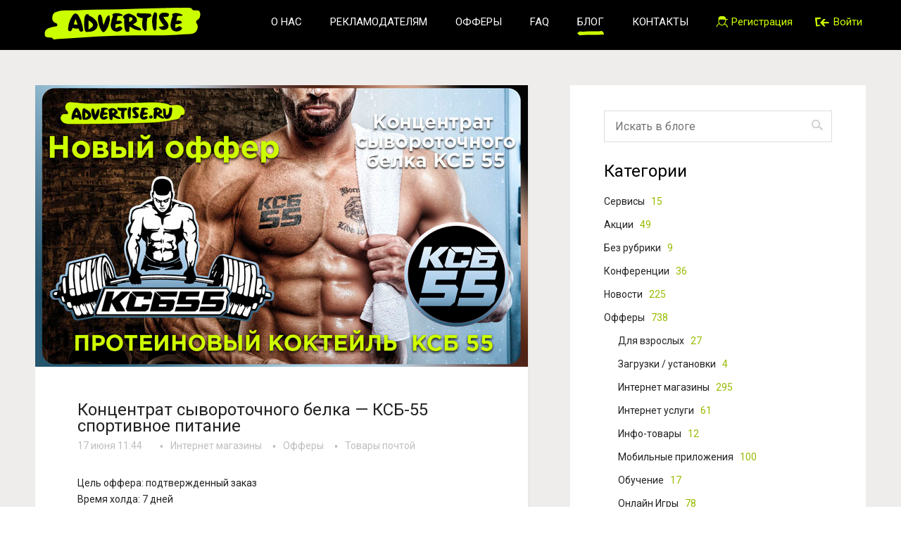

--- FILE ---
content_type: text/html; charset=UTF-8
request_url: https://advertiseblog.ru/2015/06/17/%D0%BA%D0%BE%D0%BD%D1%86%D0%B5%D0%BD%D1%82%D1%80%D0%B0%D1%82-%D1%81%D1%8B%D0%B2%D0%BE%D1%80%D0%BE%D1%82%D0%BE%D1%87%D0%BD%D0%BE%D0%B3%D0%BE-%D0%B1%D0%B5%D0%BB%D0%BA%D0%B0-%D0%BA%D1%81%D0%B1-55/
body_size: 35951
content:
<!DOCTYPE html>
<html>
<head>
	<meta charset="utf-8" />
	<!--[if lt IE 9]><script src="http://html5shiv.googlecode.com/svn/trunk/html5.js"></script><![endif]-->
	<title>Advertise.ru Блог &raquo; Концентрат сывороточного белка &#8212; КСБ-55 спортивное питание</title>
	<meta name='robots' content='max-image-preview:large' />
<link rel="alternate" type="application/rss+xml" title="Advertise.ru Блог &raquo; Лента комментариев к &laquo;Концентрат сывороточного белка &#8212; КСБ-55 спортивное питание&raquo;" href="https://advertiseblog.ru/2015/06/17/%d0%ba%d0%be%d0%bd%d1%86%d0%b5%d0%bd%d1%82%d1%80%d0%b0%d1%82-%d1%81%d1%8b%d0%b2%d0%be%d1%80%d0%be%d1%82%d0%be%d1%87%d0%bd%d0%be%d0%b3%d0%be-%d0%b1%d0%b5%d0%bb%d0%ba%d0%b0-%d0%ba%d1%81%d0%b1-55/feed/" />
<script type="text/javascript">
/* <![CDATA[ */
window._wpemojiSettings = {"baseUrl":"https:\/\/s.w.org\/images\/core\/emoji\/14.0.0\/72x72\/","ext":".png","svgUrl":"https:\/\/s.w.org\/images\/core\/emoji\/14.0.0\/svg\/","svgExt":".svg","source":{"concatemoji":"https:\/\/advertiseblog.ru\/wp-includes\/js\/wp-emoji-release.min.js?ver=6.4.2"}};
/*! This file is auto-generated */
!function(i,n){var o,s,e;function c(e){try{var t={supportTests:e,timestamp:(new Date).valueOf()};sessionStorage.setItem(o,JSON.stringify(t))}catch(e){}}function p(e,t,n){e.clearRect(0,0,e.canvas.width,e.canvas.height),e.fillText(t,0,0);var t=new Uint32Array(e.getImageData(0,0,e.canvas.width,e.canvas.height).data),r=(e.clearRect(0,0,e.canvas.width,e.canvas.height),e.fillText(n,0,0),new Uint32Array(e.getImageData(0,0,e.canvas.width,e.canvas.height).data));return t.every(function(e,t){return e===r[t]})}function u(e,t,n){switch(t){case"flag":return n(e,"\ud83c\udff3\ufe0f\u200d\u26a7\ufe0f","\ud83c\udff3\ufe0f\u200b\u26a7\ufe0f")?!1:!n(e,"\ud83c\uddfa\ud83c\uddf3","\ud83c\uddfa\u200b\ud83c\uddf3")&&!n(e,"\ud83c\udff4\udb40\udc67\udb40\udc62\udb40\udc65\udb40\udc6e\udb40\udc67\udb40\udc7f","\ud83c\udff4\u200b\udb40\udc67\u200b\udb40\udc62\u200b\udb40\udc65\u200b\udb40\udc6e\u200b\udb40\udc67\u200b\udb40\udc7f");case"emoji":return!n(e,"\ud83e\udef1\ud83c\udffb\u200d\ud83e\udef2\ud83c\udfff","\ud83e\udef1\ud83c\udffb\u200b\ud83e\udef2\ud83c\udfff")}return!1}function f(e,t,n){var r="undefined"!=typeof WorkerGlobalScope&&self instanceof WorkerGlobalScope?new OffscreenCanvas(300,150):i.createElement("canvas"),a=r.getContext("2d",{willReadFrequently:!0}),o=(a.textBaseline="top",a.font="600 32px Arial",{});return e.forEach(function(e){o[e]=t(a,e,n)}),o}function t(e){var t=i.createElement("script");t.src=e,t.defer=!0,i.head.appendChild(t)}"undefined"!=typeof Promise&&(o="wpEmojiSettingsSupports",s=["flag","emoji"],n.supports={everything:!0,everythingExceptFlag:!0},e=new Promise(function(e){i.addEventListener("DOMContentLoaded",e,{once:!0})}),new Promise(function(t){var n=function(){try{var e=JSON.parse(sessionStorage.getItem(o));if("object"==typeof e&&"number"==typeof e.timestamp&&(new Date).valueOf()<e.timestamp+604800&&"object"==typeof e.supportTests)return e.supportTests}catch(e){}return null}();if(!n){if("undefined"!=typeof Worker&&"undefined"!=typeof OffscreenCanvas&&"undefined"!=typeof URL&&URL.createObjectURL&&"undefined"!=typeof Blob)try{var e="postMessage("+f.toString()+"("+[JSON.stringify(s),u.toString(),p.toString()].join(",")+"));",r=new Blob([e],{type:"text/javascript"}),a=new Worker(URL.createObjectURL(r),{name:"wpTestEmojiSupports"});return void(a.onmessage=function(e){c(n=e.data),a.terminate(),t(n)})}catch(e){}c(n=f(s,u,p))}t(n)}).then(function(e){for(var t in e)n.supports[t]=e[t],n.supports.everything=n.supports.everything&&n.supports[t],"flag"!==t&&(n.supports.everythingExceptFlag=n.supports.everythingExceptFlag&&n.supports[t]);n.supports.everythingExceptFlag=n.supports.everythingExceptFlag&&!n.supports.flag,n.DOMReady=!1,n.readyCallback=function(){n.DOMReady=!0}}).then(function(){return e}).then(function(){var e;n.supports.everything||(n.readyCallback(),(e=n.source||{}).concatemoji?t(e.concatemoji):e.wpemoji&&e.twemoji&&(t(e.twemoji),t(e.wpemoji)))}))}((window,document),window._wpemojiSettings);
/* ]]> */
</script>
<style id='wp-emoji-styles-inline-css' type='text/css'>

	img.wp-smiley, img.emoji {
		display: inline !important;
		border: none !important;
		box-shadow: none !important;
		height: 1em !important;
		width: 1em !important;
		margin: 0 0.07em !important;
		vertical-align: -0.1em !important;
		background: none !important;
		padding: 0 !important;
	}
</style>
<link rel='stylesheet' id='wp-block-library-css' href='https://advertiseblog.ru/wp-includes/css/dist/block-library/style.min.css?ver=6.4.2' type='text/css' media='all' />
<style id='classic-theme-styles-inline-css' type='text/css'>
/*! This file is auto-generated */
.wp-block-button__link{color:#fff;background-color:#32373c;border-radius:9999px;box-shadow:none;text-decoration:none;padding:calc(.667em + 2px) calc(1.333em + 2px);font-size:1.125em}.wp-block-file__button{background:#32373c;color:#fff;text-decoration:none}
</style>
<style id='global-styles-inline-css' type='text/css'>
body{--wp--preset--color--black: #000000;--wp--preset--color--cyan-bluish-gray: #abb8c3;--wp--preset--color--white: #ffffff;--wp--preset--color--pale-pink: #f78da7;--wp--preset--color--vivid-red: #cf2e2e;--wp--preset--color--luminous-vivid-orange: #ff6900;--wp--preset--color--luminous-vivid-amber: #fcb900;--wp--preset--color--light-green-cyan: #7bdcb5;--wp--preset--color--vivid-green-cyan: #00d084;--wp--preset--color--pale-cyan-blue: #8ed1fc;--wp--preset--color--vivid-cyan-blue: #0693e3;--wp--preset--color--vivid-purple: #9b51e0;--wp--preset--gradient--vivid-cyan-blue-to-vivid-purple: linear-gradient(135deg,rgba(6,147,227,1) 0%,rgb(155,81,224) 100%);--wp--preset--gradient--light-green-cyan-to-vivid-green-cyan: linear-gradient(135deg,rgb(122,220,180) 0%,rgb(0,208,130) 100%);--wp--preset--gradient--luminous-vivid-amber-to-luminous-vivid-orange: linear-gradient(135deg,rgba(252,185,0,1) 0%,rgba(255,105,0,1) 100%);--wp--preset--gradient--luminous-vivid-orange-to-vivid-red: linear-gradient(135deg,rgba(255,105,0,1) 0%,rgb(207,46,46) 100%);--wp--preset--gradient--very-light-gray-to-cyan-bluish-gray: linear-gradient(135deg,rgb(238,238,238) 0%,rgb(169,184,195) 100%);--wp--preset--gradient--cool-to-warm-spectrum: linear-gradient(135deg,rgb(74,234,220) 0%,rgb(151,120,209) 20%,rgb(207,42,186) 40%,rgb(238,44,130) 60%,rgb(251,105,98) 80%,rgb(254,248,76) 100%);--wp--preset--gradient--blush-light-purple: linear-gradient(135deg,rgb(255,206,236) 0%,rgb(152,150,240) 100%);--wp--preset--gradient--blush-bordeaux: linear-gradient(135deg,rgb(254,205,165) 0%,rgb(254,45,45) 50%,rgb(107,0,62) 100%);--wp--preset--gradient--luminous-dusk: linear-gradient(135deg,rgb(255,203,112) 0%,rgb(199,81,192) 50%,rgb(65,88,208) 100%);--wp--preset--gradient--pale-ocean: linear-gradient(135deg,rgb(255,245,203) 0%,rgb(182,227,212) 50%,rgb(51,167,181) 100%);--wp--preset--gradient--electric-grass: linear-gradient(135deg,rgb(202,248,128) 0%,rgb(113,206,126) 100%);--wp--preset--gradient--midnight: linear-gradient(135deg,rgb(2,3,129) 0%,rgb(40,116,252) 100%);--wp--preset--font-size--small: 13px;--wp--preset--font-size--medium: 20px;--wp--preset--font-size--large: 36px;--wp--preset--font-size--x-large: 42px;--wp--preset--spacing--20: 0.44rem;--wp--preset--spacing--30: 0.67rem;--wp--preset--spacing--40: 1rem;--wp--preset--spacing--50: 1.5rem;--wp--preset--spacing--60: 2.25rem;--wp--preset--spacing--70: 3.38rem;--wp--preset--spacing--80: 5.06rem;--wp--preset--shadow--natural: 6px 6px 9px rgba(0, 0, 0, 0.2);--wp--preset--shadow--deep: 12px 12px 50px rgba(0, 0, 0, 0.4);--wp--preset--shadow--sharp: 6px 6px 0px rgba(0, 0, 0, 0.2);--wp--preset--shadow--outlined: 6px 6px 0px -3px rgba(255, 255, 255, 1), 6px 6px rgba(0, 0, 0, 1);--wp--preset--shadow--crisp: 6px 6px 0px rgba(0, 0, 0, 1);}:where(.is-layout-flex){gap: 0.5em;}:where(.is-layout-grid){gap: 0.5em;}body .is-layout-flow > .alignleft{float: left;margin-inline-start: 0;margin-inline-end: 2em;}body .is-layout-flow > .alignright{float: right;margin-inline-start: 2em;margin-inline-end: 0;}body .is-layout-flow > .aligncenter{margin-left: auto !important;margin-right: auto !important;}body .is-layout-constrained > .alignleft{float: left;margin-inline-start: 0;margin-inline-end: 2em;}body .is-layout-constrained > .alignright{float: right;margin-inline-start: 2em;margin-inline-end: 0;}body .is-layout-constrained > .aligncenter{margin-left: auto !important;margin-right: auto !important;}body .is-layout-constrained > :where(:not(.alignleft):not(.alignright):not(.alignfull)){max-width: var(--wp--style--global--content-size);margin-left: auto !important;margin-right: auto !important;}body .is-layout-constrained > .alignwide{max-width: var(--wp--style--global--wide-size);}body .is-layout-flex{display: flex;}body .is-layout-flex{flex-wrap: wrap;align-items: center;}body .is-layout-flex > *{margin: 0;}body .is-layout-grid{display: grid;}body .is-layout-grid > *{margin: 0;}:where(.wp-block-columns.is-layout-flex){gap: 2em;}:where(.wp-block-columns.is-layout-grid){gap: 2em;}:where(.wp-block-post-template.is-layout-flex){gap: 1.25em;}:where(.wp-block-post-template.is-layout-grid){gap: 1.25em;}.has-black-color{color: var(--wp--preset--color--black) !important;}.has-cyan-bluish-gray-color{color: var(--wp--preset--color--cyan-bluish-gray) !important;}.has-white-color{color: var(--wp--preset--color--white) !important;}.has-pale-pink-color{color: var(--wp--preset--color--pale-pink) !important;}.has-vivid-red-color{color: var(--wp--preset--color--vivid-red) !important;}.has-luminous-vivid-orange-color{color: var(--wp--preset--color--luminous-vivid-orange) !important;}.has-luminous-vivid-amber-color{color: var(--wp--preset--color--luminous-vivid-amber) !important;}.has-light-green-cyan-color{color: var(--wp--preset--color--light-green-cyan) !important;}.has-vivid-green-cyan-color{color: var(--wp--preset--color--vivid-green-cyan) !important;}.has-pale-cyan-blue-color{color: var(--wp--preset--color--pale-cyan-blue) !important;}.has-vivid-cyan-blue-color{color: var(--wp--preset--color--vivid-cyan-blue) !important;}.has-vivid-purple-color{color: var(--wp--preset--color--vivid-purple) !important;}.has-black-background-color{background-color: var(--wp--preset--color--black) !important;}.has-cyan-bluish-gray-background-color{background-color: var(--wp--preset--color--cyan-bluish-gray) !important;}.has-white-background-color{background-color: var(--wp--preset--color--white) !important;}.has-pale-pink-background-color{background-color: var(--wp--preset--color--pale-pink) !important;}.has-vivid-red-background-color{background-color: var(--wp--preset--color--vivid-red) !important;}.has-luminous-vivid-orange-background-color{background-color: var(--wp--preset--color--luminous-vivid-orange) !important;}.has-luminous-vivid-amber-background-color{background-color: var(--wp--preset--color--luminous-vivid-amber) !important;}.has-light-green-cyan-background-color{background-color: var(--wp--preset--color--light-green-cyan) !important;}.has-vivid-green-cyan-background-color{background-color: var(--wp--preset--color--vivid-green-cyan) !important;}.has-pale-cyan-blue-background-color{background-color: var(--wp--preset--color--pale-cyan-blue) !important;}.has-vivid-cyan-blue-background-color{background-color: var(--wp--preset--color--vivid-cyan-blue) !important;}.has-vivid-purple-background-color{background-color: var(--wp--preset--color--vivid-purple) !important;}.has-black-border-color{border-color: var(--wp--preset--color--black) !important;}.has-cyan-bluish-gray-border-color{border-color: var(--wp--preset--color--cyan-bluish-gray) !important;}.has-white-border-color{border-color: var(--wp--preset--color--white) !important;}.has-pale-pink-border-color{border-color: var(--wp--preset--color--pale-pink) !important;}.has-vivid-red-border-color{border-color: var(--wp--preset--color--vivid-red) !important;}.has-luminous-vivid-orange-border-color{border-color: var(--wp--preset--color--luminous-vivid-orange) !important;}.has-luminous-vivid-amber-border-color{border-color: var(--wp--preset--color--luminous-vivid-amber) !important;}.has-light-green-cyan-border-color{border-color: var(--wp--preset--color--light-green-cyan) !important;}.has-vivid-green-cyan-border-color{border-color: var(--wp--preset--color--vivid-green-cyan) !important;}.has-pale-cyan-blue-border-color{border-color: var(--wp--preset--color--pale-cyan-blue) !important;}.has-vivid-cyan-blue-border-color{border-color: var(--wp--preset--color--vivid-cyan-blue) !important;}.has-vivid-purple-border-color{border-color: var(--wp--preset--color--vivid-purple) !important;}.has-vivid-cyan-blue-to-vivid-purple-gradient-background{background: var(--wp--preset--gradient--vivid-cyan-blue-to-vivid-purple) !important;}.has-light-green-cyan-to-vivid-green-cyan-gradient-background{background: var(--wp--preset--gradient--light-green-cyan-to-vivid-green-cyan) !important;}.has-luminous-vivid-amber-to-luminous-vivid-orange-gradient-background{background: var(--wp--preset--gradient--luminous-vivid-amber-to-luminous-vivid-orange) !important;}.has-luminous-vivid-orange-to-vivid-red-gradient-background{background: var(--wp--preset--gradient--luminous-vivid-orange-to-vivid-red) !important;}.has-very-light-gray-to-cyan-bluish-gray-gradient-background{background: var(--wp--preset--gradient--very-light-gray-to-cyan-bluish-gray) !important;}.has-cool-to-warm-spectrum-gradient-background{background: var(--wp--preset--gradient--cool-to-warm-spectrum) !important;}.has-blush-light-purple-gradient-background{background: var(--wp--preset--gradient--blush-light-purple) !important;}.has-blush-bordeaux-gradient-background{background: var(--wp--preset--gradient--blush-bordeaux) !important;}.has-luminous-dusk-gradient-background{background: var(--wp--preset--gradient--luminous-dusk) !important;}.has-pale-ocean-gradient-background{background: var(--wp--preset--gradient--pale-ocean) !important;}.has-electric-grass-gradient-background{background: var(--wp--preset--gradient--electric-grass) !important;}.has-midnight-gradient-background{background: var(--wp--preset--gradient--midnight) !important;}.has-small-font-size{font-size: var(--wp--preset--font-size--small) !important;}.has-medium-font-size{font-size: var(--wp--preset--font-size--medium) !important;}.has-large-font-size{font-size: var(--wp--preset--font-size--large) !important;}.has-x-large-font-size{font-size: var(--wp--preset--font-size--x-large) !important;}
.wp-block-navigation a:where(:not(.wp-element-button)){color: inherit;}
:where(.wp-block-post-template.is-layout-flex){gap: 1.25em;}:where(.wp-block-post-template.is-layout-grid){gap: 1.25em;}
:where(.wp-block-columns.is-layout-flex){gap: 2em;}:where(.wp-block-columns.is-layout-grid){gap: 2em;}
.wp-block-pullquote{font-size: 1.5em;line-height: 1.6;}
</style>
<link rel='stylesheet' id='wp-pagenavi-css' href='https://advertiseblog.ru/wp-content/plugins/wp-pagenavi/pagenavi-css.css?ver=2.70' type='text/css' media='all' />
<link rel='stylesheet' id='style-css' href='https://advertiseblog.ru/wp-content/themes/main/css/style.css?ver=6.4.2' type='text/css' media='all' />
<link rel='stylesheet' id='likely-css' href='https://advertiseblog.ru/wp-content/themes/main/css/likely.css?ver=6.4.2' type='text/css' media='all' />
<script type="text/javascript" src="https://advertiseblog.ru/wp-content/themes/main/js/likely.js?ver=6.4.2" id="likely-js"></script>
<link rel="https://api.w.org/" href="https://advertiseblog.ru/wp-json/" /><link rel="alternate" type="application/json" href="https://advertiseblog.ru/wp-json/wp/v2/posts/454" /><link rel="EditURI" type="application/rsd+xml" title="RSD" href="https://advertiseblog.ru/xmlrpc.php?rsd" />
<link rel="canonical" href="https://advertiseblog.ru/2015/06/17/%d0%ba%d0%be%d0%bd%d1%86%d0%b5%d0%bd%d1%82%d1%80%d0%b0%d1%82-%d1%81%d1%8b%d0%b2%d0%be%d1%80%d0%be%d1%82%d0%be%d1%87%d0%bd%d0%be%d0%b3%d0%be-%d0%b1%d0%b5%d0%bb%d0%ba%d0%b0-%d0%ba%d1%81%d0%b1-55/" />
<link rel='shortlink' href='https://advertiseblog.ru/?p=454' />
<link rel="alternate" type="application/json+oembed" href="https://advertiseblog.ru/wp-json/oembed/1.0/embed?url=https%3A%2F%2Fadvertiseblog.ru%2F2015%2F06%2F17%2F%25d0%25ba%25d0%25be%25d0%25bd%25d1%2586%25d0%25b5%25d0%25bd%25d1%2582%25d1%2580%25d0%25b0%25d1%2582-%25d1%2581%25d1%258b%25d0%25b2%25d0%25be%25d1%2580%25d0%25be%25d1%2582%25d0%25be%25d1%2587%25d0%25bd%25d0%25be%25d0%25b3%25d0%25be-%25d0%25b1%25d0%25b5%25d0%25bb%25d0%25ba%25d0%25b0-%25d0%25ba%25d1%2581%25d0%25b1-55%2F" />
<link rel="alternate" type="text/xml+oembed" href="https://advertiseblog.ru/wp-json/oembed/1.0/embed?url=https%3A%2F%2Fadvertiseblog.ru%2F2015%2F06%2F17%2F%25d0%25ba%25d0%25be%25d0%25bd%25d1%2586%25d0%25b5%25d0%25bd%25d1%2582%25d1%2580%25d0%25b0%25d1%2582-%25d1%2581%25d1%258b%25d0%25b2%25d0%25be%25d1%2580%25d0%25be%25d1%2582%25d0%25be%25d1%2587%25d0%25bd%25d0%25be%25d0%25b3%25d0%25be-%25d0%25b1%25d0%25b5%25d0%25bb%25d0%25ba%25d0%25b0-%25d0%25ba%25d1%2581%25d0%25b1-55%2F&#038;format=xml" />
<!-- ## NXS/OG ## --><!-- ## NXSOGTAGS ## --><!-- ## NXS/OG ## -->
	<link rel="icon" href="https://blog.advertise.ru/favicon_webmaster.ico" type="image/x-icon" />
	<link rel="shortcut icon" href="https://blog.advertise.ru/favicon_webmaster.ico" type="image/x-icon" />
	<meta property="og:title" content="Блог CPA сети Advertise.ru"/>
	<meta property="og:description" content="Advertise.ru Блог партнерских программ. Наша сеть предлагает самые высокие ставки на офферы, удобную, детальную и быструю статистику по каждому действию, гибкие условия сотрудничества и широкий набор инструментов"/>
	<meta property="og:image" content="https://static.advertise.ru/static/main/images/soc_logo.gif"/>
</head>

<body>

<div class="wrapper">

	<header role="navigation">
		<div class="container-n">
			<div class="row">
				<div class="col-lg-3 col-sm-10 col-xs-8">
					<div id="logo">
						<a href="/"><img src="https://static.advertise.ru/static/main/images/logo.svg"></a>
					</div>
				</div>
				<div class="col-lg-9 col-sm-1 col-xs-2 right">
					<nav>
						<ul>
							<li class="hidden-sm"><a class="has-border" href="https://advertise.ru/about">О нас</a></li>
							<li class="hidden-sm"><a class="has-border" href="https://advertise.ru/advertisers">Рекламодателям</a></li>
							<li class="hidden-sm"><a class="has-border" href="https://advertise.ru/offers">Офферы</a></li>
							<li class="hidden-sm"><a class="has-border" href="https://advertise.ru/faq">FAQ</a></li>
							<li class="hidden-sm"><a class="has-border active" href="/">Блог</a></li>
							<li class="hidden-sm"><a class="has-border" href="https://advertise.ru/contacts">Контакты</a></li>
													<li class="hidden-sm"><a class="no-lower u-icon popup-form" href="https://advertise.ru/#signup" data-popup="sing-up"><span class="ico-1"></span><span class="hidden-md">Регистрация</span></a></li>
							<li><a class="no-lower u-icon popup-form" href="https://advertise.ru/#signin" data-popup="sing-in"><span class="ico_sign-in"></span><span class="hidden-md">Войти</span></a></li>
												</ul>
					</nav>
				</div>
			</div>
		</div>
	</header><!-- .header-->

	<div class="middle width">		<div class="container">
			<main class="content">
									<article class="post">
						<div class="post-img"><a href="https://advertiseblog.ru/2015/06/17/%d0%ba%d0%be%d0%bd%d1%86%d0%b5%d0%bd%d1%82%d1%80%d0%b0%d1%82-%d1%81%d1%8b%d0%b2%d0%be%d1%80%d0%be%d1%82%d0%be%d1%87%d0%bd%d0%be%d0%b3%d0%be-%d0%b1%d0%b5%d0%bb%d0%ba%d0%b0-%d0%ba%d1%81%d0%b1-55/"><img width="700" height="400" src="https://advertiseblog.ru/wp-content/uploads/2015/12/369-ksb55-1-700x400.jpg" class="attachment-post-thumbnail size-post-thumbnail wp-post-image" alt="" decoding="async" fetchpriority="high" /></a></div>
						<div class="other">
							<div class="title"><h1>Концентрат сывороточного белка &#8212; КСБ-55 спортивное питание</h1></div>
							<div class="date main">17 июня 11:44</div>
							<div class="post-cat"><ul class="post-categories">
	<li><a href="https://advertiseblog.ru/category/offers/e-shops/" rel="category tag">Интернет магазины</a></li>
	<li><a href="https://advertiseblog.ru/category/offers/" rel="category tag">Офферы</a></li>
	<li><a href="https://advertiseblog.ru/category/offers/%d1%82%d0%be%d0%b2%d0%b0%d1%80%d1%8b-%d0%bf%d0%be%d1%87%d1%82%d0%be%d0%b9/" rel="category tag">Товары почтой</a></li></ul></div>
							<div class="clear"></div>
							<div class="post-main"><p>Цель оффера: подтвержденный заказ</p>
<p>Время холда: 7 дней<br />
Время жизни cookie: 30 дней<br />
Комиссия: 500 рублей<br />
ГЕО: РФ</p>
<p>Ссылка на оффер: <a href="https://advertise.ru/webmaster/offers/?action=offer-info&amp;offer_id=369">https://advertise.ru/webmaster/offers/?action=offer-info&amp;offer_id=369</a></p>
</div>
						</div>
					</article>
									<article class="post">
						<div class="other">
							<div class="title-widget"><h4>Другие посты по теме</h4></div>
							<ul class="related">										<li><a href="https://advertiseblog.ru/2018/11/27/%d1%8f%d0%bd%d0%b4%d0%b5%d0%ba%d1%81-%d1%81-%d0%b0%d0%bb%d0%b8%d1%81%d0%be%d0%b9-ios-android/" title="Перейти по ссылке: Яндекс — с Алисой (iOS, Android)">Яндекс — с Алисой (iOS, Android)</a></li>
																			<li><a href="https://advertiseblog.ru/2019/09/18/kizzle-dating-dach-doi/" title="Перейти по ссылке: Kizzle Dating [DACH] DOI">Kizzle Dating [DACH] DOI</a></li>
																			<li><a href="https://advertiseblog.ru/2020/01/30/semenasad-ru/" title="Перейти по ссылке: Semenasad.ru">Semenasad.ru</a></li>
																			<li><a href="https://advertiseblog.ru/2017/08/30/bestwatch-%d0%b8%d0%bd%d1%82%d0%b5%d1%80%d0%bd%d0%b5%d1%82-%d0%bc%d0%b0%d0%b3%d0%b0%d0%b7%d0%b8%d0%bd-%d0%bd%d0%b0%d1%80%d1%83%d1%87%d0%bd%d1%8b%d1%85-%d1%87%d0%b0%d1%81%d0%be%d0%b2/" title="Перейти по ссылке: Bestwatch &#8212; интернет-магазин наручных часов">Bestwatch &#8212; интернет-магазин наручных часов</a></li>
																			<li><a href="https://advertiseblog.ru/2022/07/22/cyber-shield-ios/" title="Перейти по ссылке: Cyber Shield (IOS)">Cyber Shield (IOS)</a></li>
									</ul>						</div>
					</article>
							</main><!-- .content -->
		</div><!-- .container-->
<aside class="right-sidebar">
	<div class="widget">
		<form method="get" action="/" class="search-main">
	<input type="text" placeholder="Искать в блоге" value="" name="s" class="serch-txt" />
	<input type="submit" value="" class="searchbutton" />
</form>		<div class="title-widget">Категории</div>
		<ul class="cats">
			<li><a href="https://advertiseblog.ru/category/%d1%81%d0%b5%d1%80%d0%b2%d0%b8%d1%81%d1%8b/" title="Показать все новости в Cервисы" >Cервисы <span>15</span></a></li><li><a href="https://advertiseblog.ru/category/%d0%b0%d0%ba%d1%86%d0%b8%d0%b8/" title="Показать все новости в Акции" >Акции <span>49</span></a></li><li><a href="https://advertiseblog.ru/category/%d0%b1%d0%b5%d0%b7-%d1%80%d1%83%d0%b1%d1%80%d0%b8%d0%ba%d0%b8/" title="Показать все новости в Без рубрики" >Без рубрики <span>9</span></a></li><li><a href="https://advertiseblog.ru/category/%d0%ba%d0%be%d0%bd%d1%84%d0%b5%d1%80%d0%b5%d0%bd%d1%86%d0%b8%d0%b8/" title="Показать все новости в Конференции" >Конференции <span>36</span></a></li><li><a href="https://advertiseblog.ru/category/%d0%bd%d0%be%d0%b2%d0%be%d1%81%d1%82%d0%b8/" title="Показать все новости в Новости" >Новости <span>225</span></a></li><li><a href="https://advertiseblog.ru/category/offers/" title="Показать все новости в Офферы" >Офферы <span>738</span></a><ul class="child"><li><a href="https://advertiseblog.ru/category/offers/%d0%b4%d0%bb%d1%8f-%d0%b2%d0%b7%d1%80%d0%be%d1%81%d0%bb%d1%8b%d1%85/" title="Показать все новости в Для взрослых" >Для взрослых <span>27</span></a><li><a href="https://advertiseblog.ru/category/offers/%d0%b7%d0%b0%d0%b3%d1%80%d1%83%d0%b7%d0%ba%d0%b8-%d1%83%d1%81%d1%82%d0%b0%d0%bd%d0%be%d0%b2%d0%ba%d0%b8/" title="Показать все новости в Загрузки / установки" >Загрузки / установки <span>4</span></a><li><a href="https://advertiseblog.ru/category/offers/e-shops/" title="Показать все новости в Интернет магазины" >Интернет магазины <span>295</span></a><li><a href="https://advertiseblog.ru/category/offers/%d0%b8%d0%bd%d1%82%d0%b5%d1%80%d0%bd%d0%b5%d1%82-%d1%83%d1%81%d0%bb%d1%83%d0%b3%d0%b8/" title="Показать все новости в Интернет услуги" >Интернет услуги <span>61</span></a><li><a href="https://advertiseblog.ru/category/offers/%d0%b8%d0%bd%d1%84%d0%be-%d1%82%d0%be%d0%b2%d0%b0%d1%80%d1%8b/" title="Показать все новости в Инфо-товары" >Инфо-товары <span>12</span></a><li><a href="https://advertiseblog.ru/category/offers/%d0%bc%d0%be%d0%b1%d0%b8%d0%bb%d1%8c%d0%bd%d1%8b%d0%b5-%d0%bf%d1%80%d0%b8%d0%bb%d0%be%d0%b6%d0%b5%d0%bd%d0%b8%d1%8f/" title="Показать все новости в Мобильные приложения" >Мобильные приложения <span>100</span></a><li><a href="https://advertiseblog.ru/category/offers/%d0%be%d0%b1%d1%83%d1%87%d0%b5%d0%bd%d0%b8%d0%b5/" title="Показать все новости в Обучение" >Обучение <span>17</span></a><li><a href="https://advertiseblog.ru/category/offers/online-games/" title="Показать все новости в Онлайн Игры" >Онлайн Игры <span>78</span></a><li><a href="https://advertiseblog.ru/category/offers/%d0%be%d1%84%d1%84%d0%bb%d0%b0%d0%b9%d0%bd-%d1%83%d1%81%d0%bb%d1%83%d0%b3%d0%b8/" title="Показать все новости в Оффлайн услуги" >Оффлайн услуги <span>26</span></a><li><a href="https://advertiseblog.ru/category/offers/%d1%81%d0%b2%d0%b8%d0%bf%d1%81%d1%82%d0%b5%d0%b9%d0%ba%d0%b8/" title="Показать все новости в Свипстейки" >Свипстейки <span>1</span></a><li><a href="https://advertiseblog.ru/category/offers/%d1%81%d1%82%d1%80%d0%b0%d1%85%d0%be%d0%b2%d0%b0%d0%bd%d0%b8%d0%b5-%d0%b8-%d1%84%d0%b8%d0%bd%d0%b0%d0%bd%d1%81%d1%8b/" title="Показать все новости в Страхование и финансы" >Страхование и финансы <span>163</span></a><li><a href="https://advertiseblog.ru/category/offers/%d1%82%d0%be%d0%b2%d0%b0%d1%80%d1%8b-%d0%bf%d0%be%d1%87%d1%82%d0%be%d0%b9/" title="Показать все новости в Товары почтой" >Товары почтой <span>170</span></a><li><a href="https://advertiseblog.ru/category/offers/%d1%82%d1%83%d1%80%d0%b8%d0%b7%d0%bc-%d0%bf%d1%83%d1%82%d0%b5%d1%88%d0%b5%d1%81%d1%82%d0%b2%d0%b8%d1%8f/" title="Показать все новости в Туризм, путешествия" >Туризм, путешествия <span>9</span></a><li><a href="https://advertiseblog.ru/category/offers/%d1%8d%d0%ba%d1%81%d0%ba%d0%bb%d1%8e%d0%b7%d0%b8%d0%b2%d0%bd%d1%8b%d0%b5/" title="Показать все новости в Эксклюзивные" >Эксклюзивные <span>45</span></a></li></ul></li>  
		</ul>
	</div>
	<div class="widget">
		<div class="title-widget">Популярные темы</div>
		<ul class="related">
							<li><a href="https://advertiseblog.ru/2016/05/27/media-markt-%d0%b8%d0%bd%d1%82%d0%b5%d1%80%d0%bd%d0%b5%d1%82-%d0%bc%d0%b0%d0%b3%d0%b0%d0%b7%d0%b8%d0%bd-%d1%8d%d0%bb%d0%b5%d0%ba%d1%80%d0%be%d0%bd%d0%b8%d0%ba%d0%b8/">Media Markt &#8212; интернет-магазин элекроники</a></li>
							<li><a href="https://advertiseblog.ru/2016/01/27/%d0%b0%d0%ba%d0%b2%d0%b0%d0%b1%d1%80%d0%be%d0%bd%d1%8c-%d0%b2%d0%be%d0%b4%d0%be%d0%be%d1%82%d1%82%d0%b0%d0%bb%d0%ba%d0%b8%d0%b2%d0%b0%d1%8e%d1%89%d0%b5%d0%b5-%d0%bf%d0%be%d0%ba%d1%80%d1%8b%d1%82/">АкваБронь &#8212; водоотталкивающее покрытие</a></li>
							<li><a href="https://advertiseblog.ru/2015/12/23/snaappy-iphone-android-%d0%bc%d0%b5%d1%81%d1%81%d0%b5%d0%bd%d0%b4%d0%b6%d0%b5%d1%80/">Snaappy [iPhone, Android] &#8212; мессенджер</a></li>
							<li><a href="https://advertiseblog.ru/2015/04/02/pharmacy-online-%d0%b8%d0%bd%d1%82%d0%b5%d1%80%d0%bd%d0%b5%d1%82-%d0%bc%d0%b0%d0%b3%d0%b0%d0%b7%d0%b8%d0%bd-%d0%bf%d1%80%d0%b5%d0%bf%d0%b0%d1%80%d0%b0%d1%82%d0%be%d0%b2-%d0%b4%d0%bb%d1%8f-%d0%bf/">Pharmacy online &#8212; интернет &#8212; магазин препаратов для потенции</a></li>
							<li><a href="https://advertiseblog.ru/2015/12/17/aliback-%d1%80%d0%b0%d1%81%d1%88%d0%b8%d1%80%d0%b5%d0%bd%d0%b8%d0%b5-%d0%b4%d0%bb%d1%8f-%d0%b1%d1%80%d0%b0%d1%83%d0%b7%d0%b5%d1%80%d0%b0-cashback-%d0%bf%d1%80%d0%b8%d0%bb%d0%be%d0%b6%d0%b5%d0%bd/">AliBack &#8212; расширение для браузера (cashback-приложение для AliExpress)</a></li>
					</ul>
		<div class="title-widget">Популярные метки</div>
		<ul class="tags">
			<li><a href="https://advertiseblog.ru/tag/%d0%b0%d0%ba%d1%86%d0%b8%d1%8f/" title="Показать все новости в акция" >акция<span>1</span></a></li><li><a href="https://advertiseblog.ru/tag/%d0%ba%d0%be%d0%bd%d0%ba%d1%83%d1%80%d1%81/" title="Показать все новости в конкурс" >конкурс<span>1</span></a></li><li><a href="https://advertiseblog.ru/tag/%d0%b1%d0%be%d0%bd%d1%83%d1%81%d1%8b/" title="Показать все новости в бонусы" >бонусы<span>1</span></a></li><li><a href="https://advertiseblog.ru/tag/vk-target/" title="Показать все новости в vk target" >vk target<span>1</span></a></li><li><a href="https://advertiseblog.ru/tag/vk/" title="Показать все новости в vk" >vk<span>1</span></a></li><li><a href="https://advertiseblog.ru/tag/post/" title="Показать все новости в post" >post<span>1</span></a></li>  
		</ul>
	</div>
	</aside><!-- .right-sidebar -->	</div><!-- .middle-->

</div><!-- .wrapper -->

	<footer>
		<div class="container-footer">
			<div class="row">
				<div class="col-lg-3 col-xs-12 wrapper-footer f-col-l-wrapper">
					<div class="f-col-l">
						<a href="https://advertise.ru/"><img src="https://static.advertise.ru/static/main/images/logo.svg" class="flogo" /></a>
					</div>
				</div>
                <div class="col-lg-9 col-xs-12">
                    <div class="row">
                        <div class="col-lg-7 col-xs-12">
                            <div class="row mid-land">
                                <div class="cont col-lg-4 col-xs-12">
                                    <div class="bottom-menu">
                                        <h6>Вебмастерам</h6>
                                        <ul>
                                            <li><a href="https://advertise.ru/offers">Список офферов</a></li>
                                            <li><a href="https://advertise.ru/faq">FAQ</a></li>
                                            <li><a href="https://advertise.ru/payments">Оплата</a></li>
                                            <li><a href="https://advertise.ru/terms">Оферта</a></li>
                                        </ul>
                                    </div>
                                </div>
                                <div class="cont col-lg-5 col-xs-12" style="width: 32%;">
                                    <div class="bottom-menu">
                                        <h6>Рекламодателям</h6>
                                        <ul>
                                            <li><a href="https://advertise.ru/advertisers">Преимущества</a></li>
                                            <li><a href="https://advertise.ru/advertiser-request">Регистрация</a></li>
                                        </ul>
                                    </div>
                                </div>
                                <div class="cont col-lg-3 col-xs-12" style="width: 28%;">
                                    <div class="bottom-menu">
                                        <h6>Компания</h6>
                                        <ul>
                                            <li><a href="https://advertise.ru/contacts">Контакты</a></li>
                                            <li><a href="https://advertise.ru/about">О нас</a></li>
                                        </ul>
                                    </div>
                                </div>
                            </div>
                        </div>
                        <div class="col-lg-5 col-xs-12 social-container">
                            <div class="social left">
                                <ul class="social-top clearfix">
                                    <li><a class="vk" href="https://vk.com/advertise_ru" target="_blank" rel="nofollow, noopener"></a></li>
                                    <li><a class="tw" href="https://twitter.com/Advertise_ru" target="_blank" rel="nofollow, noopener"></a></li>
                                    <li><a class="tgm" href="https://t.me/advertise_cpa" target="_blank" rel="nofollow"></a></li>
                                </ul>
                            </div>
                            <a class="footer-mail" href="mailto:support@advertise.ru">support@advertise.ru</a>
                            <div style="margin-top: 12px;">
                                <a class="footer-phone" href="tel:+78007755409">+7 800 775-54-09</a>
                            </div>
                        </div>
                    </div>
                    <div class="row">
                        <div class="copy clearfix">
                            <div class="col-lg-8 col-md-8 col-xs-12 center line-height-1-5">
                                © Advertise.ru™, 2026. Все права защищены.
								<br /> <a href="https://advertise.ru/privacy" class="privacy">Политика конфиденциальности</a>
                            </div>
                        </div>
                    </div>
                </div>
			</div>
		</div>
		</footer><!-- .footer -->
<!-- Yandex.Metrika counter --> <script type="text/javascript" > (function(m,e,t,r,i,k,a){m[i]=m[i]||function(){(m[i].a=m[i].a||[]).push(arguments)}; m[i].l=1*new Date();k=e.createElement(t),a=e.getElementsByTagName(t)[0],k.async=1,k.src=r,a.parentNode.insertBefore(k,a)}) (window, document, "script", "https://mc.yandex.ru/metrika/tag.js", "ym"); ym(84402868, "init", { clickmap:true, trackLinks:true, accurateTrackBounce:true, webvisor:true }); </script> <noscript><div><img src="https://mc.yandex.ru/watch/84402868" style="position:absolute; left:-9999px;" alt="" /></div></noscript> <!-- /Yandex.Metrika counter --></body>
</html>